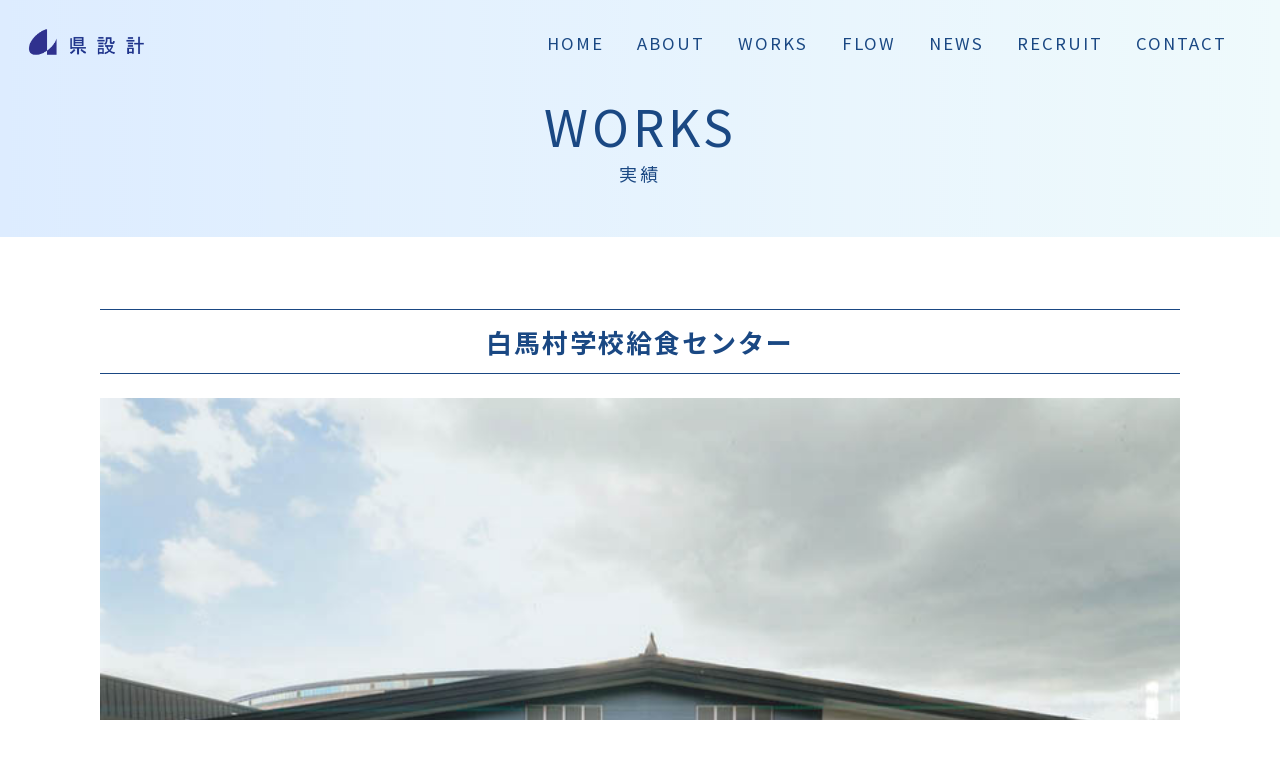

--- FILE ---
content_type: text/html; charset=utf-8
request_url: https://www.google.com/recaptcha/api2/anchor?ar=1&k=6LezyHQpAAAAAOLFed7oxv6T6ggKFdd5yeD-4uiQ&co=aHR0cHM6Ly9hZ2F0YXNla2tlaS5jby5qcDo0NDM.&hl=en&v=TkacYOdEJbdB_JjX802TMer9&size=invisible&anchor-ms=20000&execute-ms=15000&cb=jkc21571lyq9
body_size: 45759
content:
<!DOCTYPE HTML><html dir="ltr" lang="en"><head><meta http-equiv="Content-Type" content="text/html; charset=UTF-8">
<meta http-equiv="X-UA-Compatible" content="IE=edge">
<title>reCAPTCHA</title>
<style type="text/css">
/* cyrillic-ext */
@font-face {
  font-family: 'Roboto';
  font-style: normal;
  font-weight: 400;
  src: url(//fonts.gstatic.com/s/roboto/v18/KFOmCnqEu92Fr1Mu72xKKTU1Kvnz.woff2) format('woff2');
  unicode-range: U+0460-052F, U+1C80-1C8A, U+20B4, U+2DE0-2DFF, U+A640-A69F, U+FE2E-FE2F;
}
/* cyrillic */
@font-face {
  font-family: 'Roboto';
  font-style: normal;
  font-weight: 400;
  src: url(//fonts.gstatic.com/s/roboto/v18/KFOmCnqEu92Fr1Mu5mxKKTU1Kvnz.woff2) format('woff2');
  unicode-range: U+0301, U+0400-045F, U+0490-0491, U+04B0-04B1, U+2116;
}
/* greek-ext */
@font-face {
  font-family: 'Roboto';
  font-style: normal;
  font-weight: 400;
  src: url(//fonts.gstatic.com/s/roboto/v18/KFOmCnqEu92Fr1Mu7mxKKTU1Kvnz.woff2) format('woff2');
  unicode-range: U+1F00-1FFF;
}
/* greek */
@font-face {
  font-family: 'Roboto';
  font-style: normal;
  font-weight: 400;
  src: url(//fonts.gstatic.com/s/roboto/v18/KFOmCnqEu92Fr1Mu4WxKKTU1Kvnz.woff2) format('woff2');
  unicode-range: U+0370-0377, U+037A-037F, U+0384-038A, U+038C, U+038E-03A1, U+03A3-03FF;
}
/* vietnamese */
@font-face {
  font-family: 'Roboto';
  font-style: normal;
  font-weight: 400;
  src: url(//fonts.gstatic.com/s/roboto/v18/KFOmCnqEu92Fr1Mu7WxKKTU1Kvnz.woff2) format('woff2');
  unicode-range: U+0102-0103, U+0110-0111, U+0128-0129, U+0168-0169, U+01A0-01A1, U+01AF-01B0, U+0300-0301, U+0303-0304, U+0308-0309, U+0323, U+0329, U+1EA0-1EF9, U+20AB;
}
/* latin-ext */
@font-face {
  font-family: 'Roboto';
  font-style: normal;
  font-weight: 400;
  src: url(//fonts.gstatic.com/s/roboto/v18/KFOmCnqEu92Fr1Mu7GxKKTU1Kvnz.woff2) format('woff2');
  unicode-range: U+0100-02BA, U+02BD-02C5, U+02C7-02CC, U+02CE-02D7, U+02DD-02FF, U+0304, U+0308, U+0329, U+1D00-1DBF, U+1E00-1E9F, U+1EF2-1EFF, U+2020, U+20A0-20AB, U+20AD-20C0, U+2113, U+2C60-2C7F, U+A720-A7FF;
}
/* latin */
@font-face {
  font-family: 'Roboto';
  font-style: normal;
  font-weight: 400;
  src: url(//fonts.gstatic.com/s/roboto/v18/KFOmCnqEu92Fr1Mu4mxKKTU1Kg.woff2) format('woff2');
  unicode-range: U+0000-00FF, U+0131, U+0152-0153, U+02BB-02BC, U+02C6, U+02DA, U+02DC, U+0304, U+0308, U+0329, U+2000-206F, U+20AC, U+2122, U+2191, U+2193, U+2212, U+2215, U+FEFF, U+FFFD;
}
/* cyrillic-ext */
@font-face {
  font-family: 'Roboto';
  font-style: normal;
  font-weight: 500;
  src: url(//fonts.gstatic.com/s/roboto/v18/KFOlCnqEu92Fr1MmEU9fCRc4AMP6lbBP.woff2) format('woff2');
  unicode-range: U+0460-052F, U+1C80-1C8A, U+20B4, U+2DE0-2DFF, U+A640-A69F, U+FE2E-FE2F;
}
/* cyrillic */
@font-face {
  font-family: 'Roboto';
  font-style: normal;
  font-weight: 500;
  src: url(//fonts.gstatic.com/s/roboto/v18/KFOlCnqEu92Fr1MmEU9fABc4AMP6lbBP.woff2) format('woff2');
  unicode-range: U+0301, U+0400-045F, U+0490-0491, U+04B0-04B1, U+2116;
}
/* greek-ext */
@font-face {
  font-family: 'Roboto';
  font-style: normal;
  font-weight: 500;
  src: url(//fonts.gstatic.com/s/roboto/v18/KFOlCnqEu92Fr1MmEU9fCBc4AMP6lbBP.woff2) format('woff2');
  unicode-range: U+1F00-1FFF;
}
/* greek */
@font-face {
  font-family: 'Roboto';
  font-style: normal;
  font-weight: 500;
  src: url(//fonts.gstatic.com/s/roboto/v18/KFOlCnqEu92Fr1MmEU9fBxc4AMP6lbBP.woff2) format('woff2');
  unicode-range: U+0370-0377, U+037A-037F, U+0384-038A, U+038C, U+038E-03A1, U+03A3-03FF;
}
/* vietnamese */
@font-face {
  font-family: 'Roboto';
  font-style: normal;
  font-weight: 500;
  src: url(//fonts.gstatic.com/s/roboto/v18/KFOlCnqEu92Fr1MmEU9fCxc4AMP6lbBP.woff2) format('woff2');
  unicode-range: U+0102-0103, U+0110-0111, U+0128-0129, U+0168-0169, U+01A0-01A1, U+01AF-01B0, U+0300-0301, U+0303-0304, U+0308-0309, U+0323, U+0329, U+1EA0-1EF9, U+20AB;
}
/* latin-ext */
@font-face {
  font-family: 'Roboto';
  font-style: normal;
  font-weight: 500;
  src: url(//fonts.gstatic.com/s/roboto/v18/KFOlCnqEu92Fr1MmEU9fChc4AMP6lbBP.woff2) format('woff2');
  unicode-range: U+0100-02BA, U+02BD-02C5, U+02C7-02CC, U+02CE-02D7, U+02DD-02FF, U+0304, U+0308, U+0329, U+1D00-1DBF, U+1E00-1E9F, U+1EF2-1EFF, U+2020, U+20A0-20AB, U+20AD-20C0, U+2113, U+2C60-2C7F, U+A720-A7FF;
}
/* latin */
@font-face {
  font-family: 'Roboto';
  font-style: normal;
  font-weight: 500;
  src: url(//fonts.gstatic.com/s/roboto/v18/KFOlCnqEu92Fr1MmEU9fBBc4AMP6lQ.woff2) format('woff2');
  unicode-range: U+0000-00FF, U+0131, U+0152-0153, U+02BB-02BC, U+02C6, U+02DA, U+02DC, U+0304, U+0308, U+0329, U+2000-206F, U+20AC, U+2122, U+2191, U+2193, U+2212, U+2215, U+FEFF, U+FFFD;
}
/* cyrillic-ext */
@font-face {
  font-family: 'Roboto';
  font-style: normal;
  font-weight: 900;
  src: url(//fonts.gstatic.com/s/roboto/v18/KFOlCnqEu92Fr1MmYUtfCRc4AMP6lbBP.woff2) format('woff2');
  unicode-range: U+0460-052F, U+1C80-1C8A, U+20B4, U+2DE0-2DFF, U+A640-A69F, U+FE2E-FE2F;
}
/* cyrillic */
@font-face {
  font-family: 'Roboto';
  font-style: normal;
  font-weight: 900;
  src: url(//fonts.gstatic.com/s/roboto/v18/KFOlCnqEu92Fr1MmYUtfABc4AMP6lbBP.woff2) format('woff2');
  unicode-range: U+0301, U+0400-045F, U+0490-0491, U+04B0-04B1, U+2116;
}
/* greek-ext */
@font-face {
  font-family: 'Roboto';
  font-style: normal;
  font-weight: 900;
  src: url(//fonts.gstatic.com/s/roboto/v18/KFOlCnqEu92Fr1MmYUtfCBc4AMP6lbBP.woff2) format('woff2');
  unicode-range: U+1F00-1FFF;
}
/* greek */
@font-face {
  font-family: 'Roboto';
  font-style: normal;
  font-weight: 900;
  src: url(//fonts.gstatic.com/s/roboto/v18/KFOlCnqEu92Fr1MmYUtfBxc4AMP6lbBP.woff2) format('woff2');
  unicode-range: U+0370-0377, U+037A-037F, U+0384-038A, U+038C, U+038E-03A1, U+03A3-03FF;
}
/* vietnamese */
@font-face {
  font-family: 'Roboto';
  font-style: normal;
  font-weight: 900;
  src: url(//fonts.gstatic.com/s/roboto/v18/KFOlCnqEu92Fr1MmYUtfCxc4AMP6lbBP.woff2) format('woff2');
  unicode-range: U+0102-0103, U+0110-0111, U+0128-0129, U+0168-0169, U+01A0-01A1, U+01AF-01B0, U+0300-0301, U+0303-0304, U+0308-0309, U+0323, U+0329, U+1EA0-1EF9, U+20AB;
}
/* latin-ext */
@font-face {
  font-family: 'Roboto';
  font-style: normal;
  font-weight: 900;
  src: url(//fonts.gstatic.com/s/roboto/v18/KFOlCnqEu92Fr1MmYUtfChc4AMP6lbBP.woff2) format('woff2');
  unicode-range: U+0100-02BA, U+02BD-02C5, U+02C7-02CC, U+02CE-02D7, U+02DD-02FF, U+0304, U+0308, U+0329, U+1D00-1DBF, U+1E00-1E9F, U+1EF2-1EFF, U+2020, U+20A0-20AB, U+20AD-20C0, U+2113, U+2C60-2C7F, U+A720-A7FF;
}
/* latin */
@font-face {
  font-family: 'Roboto';
  font-style: normal;
  font-weight: 900;
  src: url(//fonts.gstatic.com/s/roboto/v18/KFOlCnqEu92Fr1MmYUtfBBc4AMP6lQ.woff2) format('woff2');
  unicode-range: U+0000-00FF, U+0131, U+0152-0153, U+02BB-02BC, U+02C6, U+02DA, U+02DC, U+0304, U+0308, U+0329, U+2000-206F, U+20AC, U+2122, U+2191, U+2193, U+2212, U+2215, U+FEFF, U+FFFD;
}

</style>
<link rel="stylesheet" type="text/css" href="https://www.gstatic.com/recaptcha/releases/TkacYOdEJbdB_JjX802TMer9/styles__ltr.css">
<script nonce="rLboaJ6pdBIy3o3WWhmnPw" type="text/javascript">window['__recaptcha_api'] = 'https://www.google.com/recaptcha/api2/';</script>
<script type="text/javascript" src="https://www.gstatic.com/recaptcha/releases/TkacYOdEJbdB_JjX802TMer9/recaptcha__en.js" nonce="rLboaJ6pdBIy3o3WWhmnPw">
      
    </script></head>
<body><div id="rc-anchor-alert" class="rc-anchor-alert"></div>
<input type="hidden" id="recaptcha-token" value="[base64]">
<script type="text/javascript" nonce="rLboaJ6pdBIy3o3WWhmnPw">
      recaptcha.anchor.Main.init("[\x22ainput\x22,[\x22bgdata\x22,\x22\x22,\[base64]/MjU1OmY/[base64]/[base64]/[base64]/[base64]/bmV3IGdbUF0oelswXSk6ST09Mj9uZXcgZ1tQXSh6WzBdLHpbMV0pOkk9PTM/bmV3IGdbUF0oelswXSx6WzFdLHpbMl0pOkk9PTQ/[base64]/[base64]/[base64]/[base64]/[base64]/[base64]/[base64]\\u003d\x22,\[base64]\\u003d\\u003d\x22,\x22woo/[base64]/Cg8OYwqXCjMOCG8OKdMKyUMKWwoTDhx08MMOBIsKMKMK4wpIWw5PDgWfCiyFMwoN8UXHDnVZoSkrCo8KPw7oZwoI2DMO7ZcKOw53CsMKdC1DCh8O9e8OLQCc/GsOXZxlGB8O4w44Pw4XDijTDiQPDsSFHLVEDUcKRwp7DlMKQfFPDi8KWIcOXK8O/wrzDly45cSB4wrvDm8ORwoVow7TDnkHCmRbDimccwrDCu0TDswTCi30uw5UaAXdAwqDDoTXCvcOjw6XCgjDDhsOyJMOyEsKdw7cccVsRw7lhwr4WVRzDsU3Ck1/DrSHCriDChcKfNMOIw6wowo7DnnDDm8Kiwr1MwqXDvsOcBnxWAMOkIcKewpchwq4Pw5YCJ1XDgyLDvMOSUCXCocOgbXRiw6VjTMKNw7Anw5pfZEQvw4bDhx7DgQfDo8OVJcOPHWjDpid8VMKkw6LDiMOjwqTCvCtmGhDDuWDCocOMw4/[base64]/CgUtsHwLCgcOnRsKzKnBDwpJywo/CmsKJw4jDtiLCgsKTwrDDoxtCG00RJmLChVPDjsO+w4N8woQiN8KNwoXCvcO0w5ssw5l1w54UwqFQwrxoNcOUGMKrKcOQTcKSw5Q1DMOGYcO/wr3DgQrCksOJA1fClcOww5drwq9+UXdSTSfDuU9Two3ClMOcZVMVwonCgCPDijINfMKGTV97WAEAO8KXUVdqGcOxMMOTeVLDn8OdSUXDiMK/wrNTZUXCn8KiwqjDkWvDk33DtElQw6fCrMKQLMOaV8Kob13DpMOzWsOXwq3CugTCuT99wrzCrsKcw6HCi3PDiQvDosOAG8KgC1JIFMKrw5XDkcKlwpspw4jDnMO8ZsOJw5NuwpwWTDHDlcKlw6k/TyNLwrZCOSTCtT7CqiLCpU5/w5IofcKQwovDvRJiwo9LC1XDhx/Cs8O6NV57w5MjaMOywq8cYMKRw7YCF2vCt2HDox5twq/CqcKLw6gKw4dfAinDkMKAw7rDnQMKwrrCpjvCgMOgBUFww7ZZCcO+w4ldBMOwWcKpCcKDw6nCksKpwp8lEsKrwqwGJxXCsRJTBEnDlC9wT8K9M8OXPgobw7YdwoHDvcOXc8Knw6TDpcO8bsOZb8Oec8KTwozDvHDDiQkFaj8Bwr/CssKxDsKvw7PCrcKRFGhCVUNDEcOHTV3DrsOUbmDCtlIFccKqwo/[base64]/w7dbw4cOwrhkwrbCgAHCu8Kew7MpwrBXAsOOFwjCsS5wwrfCgsO7wrHDlS3CnF0FcMK3I8KBKsOlb8KQAk/DnD8sN3ESRn7DtjN8wojCtMOIHsOkw79RVMKbLsO8E8OADXBEGyIbCjbDolIjwr17w4fDj0FSX8O1w5LDp8OpKsKuwpZlFFcFFcO6wonCvDLDhDHDjsOGR1Qfw7s9w4VLXcKeKRXDk8Omwq3DgiPCthlJwpbCihrDgCjCu0J/wqLDsMOgwr8Bw4QJQcKibWrDscKiFcOuwp/DgxQDwo3DisOPEHM+d8OsHEQ2TsOlSzvDhcKfw7nDmWcfCzldw53CpsKdwpddwpHDswnCijhdw5rCmCV2w6sgbDMDfmXCpsKVw6nCg8Kbw5ATMALChyt0wpdHM8KnRsKTwqnCugsgWTzCuEDDulsGw48Lw4/DjjRQfG13JcKqw79mw7ZUwoc6w5jDgRLCjQXCosKUwonDiz4KQMKowrnDiDktSMOlw6jDk8K7w57DhF7CkWhxV8OjJsKJNcKnw4jDucK6Iz9UwqvCisOMWGgBJsK3HgfCm2QWwrhUd0FIXcOLUG/Dpm/CtsOiJ8O1USzCinQTRcKZVMK1w7/DrnN6ecOhwrzCpcKIw6jDuAN1w4RhL8Ocw5gxEEfDljdrNUdpw7ldwqQ1acOwNBFlQcKfW3HDpX0QT8Oew7cKw7nCqsO+a8OOw4jDp8K4wr0ZHDLDusK6wpPCpkfCklIaw4k0w4huwr7DrH/Cq8OpO8KMw7MDOsKxdsKMwoVNN8O8w5Fpw57DksKbw67CkWrCg2Z9NMOXw4EjZz7CmcKTW8K8b8KfCCEvcnPCtcOnCiUXPMKJeMOsw4stKF7DtiYxUQkvw5h3wrNgX8KHVMOgw47DgBnChWJPVl/DnBzDj8OlM8OoQjQlw6YffDHCgUZAwr0Qw6jCtMKtH3rDrm3DucOYFcKLVsOpw7xpVsOXO8KkdEzDowpELsOJwqLDiSIKw7jDusOcbsKqfsKNGDVzw6duw71fw6IpAxUlVU/ClSrCv8O2Ih0ew57Cn8O1wqnDnj5qw4wTw5bDq0/Dlzgtwq/[base64]/w5gvw4Zac8Kewq3Cm8KEwpvDpUvCpcKzEwNxR3zDksO5wqUPBj1IwqzDu0JVWMKgw6sJW8KrR2zCjj/Ck0bDoGQ+MhrDrcOCwpVVEcOcEBXCocK/FSlRwpTDi8K7wojDmG3Dp21UwpEOWcOgZ8OiQSoJwqzCoxvDpMOtKXrCtFtMwrbCosKrwo8JF8ObUkXCi8KWTW/CumlABMOoecKrw5HDn8OCR8Keb8OqDWUqwoXCmsKMwr/DgcKAIBbDgcO4w5B5JMKVw7/[base64]/[base64]/UC4IOcK/w7LDgkZ+w5PDhVnDocKdLV7Dt3FRTG0Uwp3CsBHCrMOhwp3CkE56wotjw7cuwrUgXFnDli/Dp8Kyw4bDucKNR8KhZEw5ZjrDosKyBxvDiwQLwqPChHRTwpIZCkJ6cChWwqLCgsK2JgcAwqnCjTlmw5EZw4XChcOSYyDDv8OgwofDiUDDmR8fw6vCtMKeMsKvwrzCv8O2wolwwrJecMOHIcOEF8OWwpjDm8KHw4nDgVLCuR/[base64]/wr/[base64]/ClMOxw4BYwpfDhzjDl3UuOgslfBPDpcK7w6JocGc5w5jDvsKWwrHCoEjCocOSU3Z7wpjCg35rMMKowrTDt8OrVMOkP8Ovwq3DlXVVMVnDhQLDrcO5wrTDtUfCjcOpBhvCnMKcw7IZV1/Cv0LDhS/DuCDCggUKw6/CjlcEKmQCWMKiFUdEcjXCm8KxT2cOZcOCGMOVwqYDw6ZWd8KLe1E/wqnCr8KkNjbDscOQDcOow68Xwpcsfxt1wqPCmDnDuhNGw7Z9w5AsIMOuwppENnPCncKbaWsyw5vDlsKkw5DDjMO1wrHDvlHDkD7ClX3DgzPDqMKaVGjCrF8VIMK0woNHw4zDjBjDpcOMYVDDg23Dn8OPW8O1AsKlwo3Di1o7w6MBwpEcK8KcwpdXw6/DjmXDmsKQJ1fCtj8ETMO8NifDriQiGmhnWcKDwprDvcOhwpljPGrCrcKrTBxZw70HTkXDgn7DlsKWQMK/W8O0Q8Kmw5LCmgnDsgzCpMKOw6V3w6d6OMOgwqnCqBzCnFvDt0jDvkjDijXCu2XDmjlwU1rDpC0gaxUDb8Kvaj7DtsOdwrvDvsKyw4dPwp4Yw6rDrgvCqGx0Z8OSI0gCfAnDlcONNRzCv8OOwpXCum0FJWrDjcKswpN/LMOZwpoxw6RxBsOnNA8fA8Kew7NRXSM/wq8fMMO0wpUxw5B9CcO/NUjDucOjwrgZw7PCqMKXE8KYw7MVUsOVTwTDnFTCuBvCjkBCwpEOTAYNIxvDo18bNMO3w4NHw6DCqMKHwqzDg1cdK8OKR8OgQmdQC8Kpw6YIwrbCjxgBwrQVwq9bwpnCuTtsehNqEcOQwq/DuSjDpsKEw4vCpHLCo2HDpxg5w6rDpmNrwoPCn2Zba8OfREUAFMOofsKCHn/DqMKpC8KVw4nDrsOYZjVBwqcLT0xtwqVow7TDkMKRw5bDiATCvcKvwq90EMOUYxXDn8O5WkYiwovCowXDucKEJcKMB3lUAmTCpcOpw4jChGPCvR3CisObwqZGcMOkwp3CtCbDj3MXw4Z1FsKdw5HCgsKHw6vCisOKZC7Dm8OMGD/CvjJnIcKkwqsJc11gDBMXw6FAw5wwa045wp/DnMOfWGzCqQA0T8KLSHbDocO/XsO3w5slHF3CqsKAaQ3DpsK9AURLQcOqLMK8G8Ktwo7CjsO1w7BiVsOACcKRwptfOVbCiMKbYX/DqGBAwpltw7VAGCfCmU9ew4Y/LkHDqi/[base64]/GxtOwqY1aT3DvlFfwqHChsKMwodywpzDsMKUwoTCsMKhEW/[base64]/DusKiwpx+OcK6wrM5wrfCjTQkQmUNC8KOwonDhsOjwqnCu8OJEV8BRVdpFMK/wq9Ww452woTDocOzw7bCiFRQw7I1wp7DhsOmw7DCgMKDBk4kwpY4PjYRw6jDvTd1wr1pw5zCg8KdwoIUDms9NcOQwrBgw4UPb2kIYcO8wqpKUVsEOBDDnFHDpT4pw6jCtEfDo8K1B2VbY8KxwpXDrSDCu1orCB/DicOvwqINwqFyBsK+wp/DuMOXwrbCocOkwoTCvMK/DsOHwo3CvQ3CmsKQwrEnJcKoYXFWwr/CmMORw6zCgiTDoj1Xw7fDlG4cw7Ruw6XCmcOsFwHCmMOJw75bwoTDgUUIQBrCuEbDm8KLw43ChcKVF8Opw7pPPcO8w6TDksO0RArClXHCnW0JwrDChgjDp8KEGBocPmPCpcKBXcK0ZlvChCLChMO/wr4EwqbCqQbDmENbw5TDjWXCkx3DhsOAcMKQwpHDnFcNKW/DgnImAsOJa8ONVF0bPmbDuxErb1jClBQhw75DwrDCqMOxScO0wp3Ch8OFwp7Cl1BLAMKtbULCrzsdw5bCs8K5bGYkZsKEwogQw6A3EyDDg8KzDcKCSFjChG7DlcKzw6JiMFkpbFNEwp10wqZtwoHDr8Kuw6/CshHClS9SZsKAw6tgCh7CvMOkwqJWLSdnwqcOVMKBSRXCuSpsw4fDniHClEUVeGcnCBzDiVQdwq3DtsK0KR1nZcK7wrRSbMKAw4bDrxEDLGc5UMOtdsO1wqTCmMKTw5c8w5/DnVXDlcKRwpt+wo5Wwrxec1DCrw0Jw5vCnX/DpsKlVMKjwrYcwpXCpMOBX8O5YMO/wrhZfmzDuDYuPcKSCsKEB8KrwrNTGVfDhcOzE8Oiw7LDkcOgwro2DyRzw6HCtMKPMcOvwpQkSlvDvRnCosOaXsKsK2ATw5TDh8KDw4kFbsOBwrJDbsOrw6MJAMKGw4BLecKPfjgUwphDw5nCscKmwoDClsKaUMODwovCqQ5Zwr/[base64]/w7zDn07Dr181Cg58a2VeXcO2QgF/[base64]/Ct8OUw6QAw7HCp8OwOXXCs1QEG8OHwqVWw6QRw7VGwoHDoMOFZ2/DmcKOwozCnHXCgsKfa8Ogwp9uw5jDgijClMKREcOGdHd8TcOAwqfDtxMTScKWTcOzwotCScO6CB4cIMOQJcKGwpLChz0fKlkhwqrDosKfRAHDscOVw63CqRzDplLDnBLCjz0uw5jCjMKaw4LDqzYVEHRnwpNzRMKSwp4Vwr/DkzDDihHDgQlbWgjCk8KDw6rDj8OEei/Ch3zCuFzDiR7DjsKXZsOyV8OqwoxqUMKxw5F+cMKAwpEwd8Oxw4dvelFKcmXCvcOaEgTCkX3DqGnChh3DlWJUA8KtTDEVw4XDh8Kuw4RhwrlaPcO9URPCoyDCl8KZw4dTRRnDvMOmwrQZSsOswpPDtMKWdcOLwofCsRstwojDpW1/LsOWwrbChsOYGcKrLcKXw6YhecKfw7AHZcOswpHDoBfCvMK4BHbCv8KTXsOSPcO/w6vDvMOFQgHDvMOpwrzCiMODfsKWw7XDoMOkw7l9wpZtBSgyw71qcF4IcCnDj1XDocKpQMK/[base64]/Dom0nw696w7wyG8KcNMKvwovDmDQWw6cVwpjCtnQnwq3CjsKMWS/CvMOeLcOQWBNLAwjCixF4wq/Dp8OSf8O/[base64]/[base64]/CkW1ILG5jw6QzwpLCtBJxwoh4wrhuWwvDt8O3OsOsw4zCiGA2OAdsEETDqMOIw5PClMKpw5BHccOaXmx9wp/[base64]/ClMOKw7TCn8OMwqdJO8Obwq7DoFPCoMOxFjELwr/DvWwYEsOow6sSw4wBVMKEOj5KX0xWw5hlwqbCsScMw5zCvcKpEyXDpMKrw5rDssO2wobCusK5wqlowoZ5w5vCvm94w6/DnGEBw5LDncKkw7p7w4HDkkMvwrjDiFLCoMOSw5M7w5QOAMOuACx6w4LDhhPCvFbDiHjDpVzCi8KdNFV6w7gDw4/CpQPCmsO6w78QwpJ3AsOHwpDDnsK6wqPCoDAMwr3DrcOFOF4Vw4fClg5VOw5WwoXCiFA6TXHDjHvCj3XCssOtwqfDl0/DnmTDjMKwJVFcwpHDqsKJwofDtsOLDcKTwo0KRAHDtxU2wr7Dg3oCd8OMYsKVVifCu8OfKsOfWsKIwpxow5DCpA7CvMKRCsOjWcObw78sLsO/w75+wofDgcOKQGoGccKGw7VIXMOnVGjDocObwpxVeMKdw6nCsQLCkCsXwpcPwoVSW8KHTsKKF0/DvXBja8KIwovDjsKTw4fCoMKcwojDnXDDsTvCkMKEw6jCusK7w6/CjnXCisKwPcK6QmvDvMOPwqvDvsOnw7DCksOlwqoFS8KrwrN0azl1w7c/wr9eDcKOwrPCqnLDv8KEw5vCiMOLJkYZwrM/w6LCusO2wppuHMKmQHbDl8OVwoTCsMOPwrDCgQ/DpybCg8KDw4TDhMKWw5gMwoUdY8O0wqMFw5EPRcOzw6MLYMKlw61/RsKmwrZYw4piw6LCkiTDkEnCpGvCrsK8asKaw6ELwrnDq8KnVMKfFCIhM8KbZw1pKsOsF8KqaMOPbsOHwpnCtjLDq8KMw53DmyrDgH4BfwPCghAyw5lnw7V9wqnCnhrDpT/DlcK7NMOkwoVgwqDDjMK7w73CpUJjdMK9HcKDw7HCpMORAAY5K1bDkmkewrDCp0UNwrrDuhfCgEQMw7h1CR/Ck8Oawqdzw6XDoms6QcKjAcOUGMKgVStjPcKTbMO8w7ZndDzDr1/ChMOZHXcaICdIw50tJ8OGwqVBw4DCkDQbw6zDjwXDmsO+w7PDvjvCixvDrAlfwpfCsBdzVcKJOkzCp2HDk8KEw79mHi1kwpYZesOvL8KbF39WaTPClCTCj8OABcK/[base64]/[base64]/CoUYIwqPDmsK5WQ/[base64]/DvMO9RxoFVyjDlWArwpjCncK/wpbDtWjCpcOrw4B2w77CvsKtw5BSZ8Oiwp/CqRLDvyrDlnZRXC/Co0YTcCImwpBnUcOBRwcpJQjDmsOjw6Nww4N4wofDp0LDrkHDtcKlwpjDq8K0w4oHVcOrfMOfAGBACMKfw4nCtBVIHhDDvcKERXnCh8Kowq1qw7bChxPCkVjDp1PCmXXCsMOcV8KQeMOjKMO+I8KfG2k/w6kVwqtbQsO0fMOVWzofw4TDscOBwoDDlz1Rw4pVw6LCgMKvwpgIScORw4fCpxbCkEbDkMKBw5JjSsKswpsqw7PDgMK4wpbCv07CkjIHIcKawpxrdcKZFsKrewhtQC56w47Dq8KIbkkqXsOYwqYKw6cbw48QZRVLWwNQAcKSN8Owwo/DlsKlwr/CqHrCv8O/IsKjDcKdQ8Kxw4bCnMOLw6/Cph3Clzl4IFBtTEvDscOvesOQaMKmH8K4woYcIWVfUUrCig/Cswl3wqjDmlhCfcKIw67DkcOyw4F3w4tjw5nDn8K/wrLDhsOVE8KIwozCjMO+woMtUBrCqMKew73DuMOUBnbDl8Omw4bDu8KkfFPDu0M5w7RXZ8Kgw6TDugxBw7R/V8OhcVkuaV9dwqfDrGoWC8OKSMKdB246Dl1LKMKZw73CgcK6QsKDJi9jDnHCpDsNcynDssKGwo/CpnbDi3HDssOPwrXCqyXDgxPCocOUJcKnPsKBwp3DuMOPF8KrScOow7DCpivCt2fCnAM2w5fCsMOtLAlAwo3Djxktw6oEw6xgwo0oAX0TwrAKw6VLaj0YUWXCn0jDq8ONKyB7wqtdRBbCvHM+AMKkAcK1w7PCpjbCpcK9wp/CmMOhXsK3QzfCvg5nw6/DoHXDocOAw5FPw5bDi8K1IlnDkzY8w5HDtH94VivDgMOcwoYqw4XDkjd6AsK8wrlKwq3DpsO/w6PDl1hVw6vDtsK+w7kow6d3KsOfw5vCh8KPPcOVJcKSwqHCksK5w6x6w6PCksKYw4p5dcKpOMOaKMOGw7LCikDCgsOhHCzDigzCkVMNwonCnMKBJcOCwqETwqw1OlcywpFBNsKfwooxanAlwrE9wr/CiWjCosKUMkgSw57CpR5tJ8OIwo/[base64]/[base64]/CuzvDtFxGwrbCqTkCwqzCn8KAwqpRwqNzL1bDi8KawoYHQnIdUsO8wrvDi8OeeMOIHsOtwr8+NsKMw7DDtsKvBxl3w5fDsg9DLjZiw77DgsOuVsKpKhHCrHh2wrJhO0/[base64]/CssKcwpzDu2Vbw7fCisOgZAIFacOYDRLDgB3CgQ7Ch8KKbsKRw5jDvsO8TAvCncKnw6w7PsKVw5LDiXfCu8KyOVDDq2fCtCvDtGjDt8Oqwqhew7bCjh/CtXpCwp4vw5pcK8K8dMOuw5p3woBewqrCkVnDq1JOw7zDlCbCkkvDjTQfw4PDtsK4w7l7cCLDukHCssOjwoM1w7PDoMOOwoXCnUrDvMO5w6PDjcKyw4I0VEbCrW7DpwY2LX/DoGQKw48jwo/Cpl/Cl0jClcKWwpTCrQg0wpXCs8Kewpc6SMOZwrdRdWTChEdkZ8Kqw68Xw5nChMOkwozDiMODCgrDqcKbwo3CphvDpsKKJcK7w6fDjcOfwqzChBEFF8KVQlBQw45wwr50wowVwqRAw6nDjVg/BcOkwrcvw7N0EEMPwrvDpxPDo8KBwrDClD/DlMOrw7rDscONRnVNPkJFM1FdbsOYw4rCh8KFw7FvKlUOBcKrwrUkb1vCulRKUnDDmjp1F2opwr/DjcKHIxFKw4JGw5sswrjDtVfDj8O5ElzDp8Ojw7ltwqoxwr4/w4PCsgpJFMOGacOEwp97w5InJ8OnSSYEMHzCiAjDkMOPw73Dh2NYwpTClGLDmMOeJk7CiMO2CMOzw5IFJWvCuF4pZlPDisKhTsO/wqIpwrt8LQF6w7DCocK/L8Kfw4B8wq3CsMK2eMOiUWYCwpY6SMKjw7PCmFTChsK5YcKMd0TDuD1WCcOLw5kqw6XDmsOiCWtCJVRuwpZawrIGP8Kyw7kdwqfDlmNYwp/DlHNrwpbCpi11R8Ovw5rDq8Ksw63DlH5QCWTCvcOZXhh8UMKbPQbCu3XChsOiVGbCjysGAXjDkjjDkMO1wqTDm8OlDHfClyo5wqvDowM6wrPCv8KDwoZmwqTDsg1qXxjDiMOew7NvNsO+wr/[base64]/TxrDmsKHL17DuMOOwr3Cjk3DpHkPw7PDvg8Yw4XCvwLDlcKVwpBkwr/ClsOGw5REw4A9wr1pwrQ/[base64]/[base64]/Cn0c6DyIcw5glOw1Dw5YYw4nDpsOswqR0ScKKwqN/LUN0eU/DucK0N8OJUcOCXTw3wo9bKcKzZWdCwq0rw4gdwrTDq8OxwrUXQyvDjMKPw4zDsiNQFlBfdsKmPX3CocKZwoBad8ORUGksOcOXecOBwoU1ImMsVcOUY2HDkgrCisKqw6jCjMO1WMKywp8Cw5vDlMKMFg/ClMKwUsOJdjteecOfEivChwcFw4/DjwXDuFjCigXDtDnDkEg8woTDrkXCicOcFSRMI8KdwqcYw50Fw6fDnQEKw7RjNMO8cB7CjMK9G8OeR2XCpxHDpFUCHzwWA8ODL8Opw5cfwp16M8K4wr3Dm3FcZF7DnMOnwr95fsOcOX3Dt8OVw4TCuMKNwq1PwrR8XmIWI3HCqS/[base64]/[base64]/[base64]/wrHDp8O4dQHDjcO8IjvCsMO8wrPCisOFwrsyVsKewrIUOwbChg/DtUfCpMKWesKZCcO8UnBxwqTDkCtTwoPCuy5XaMKYw48zW0EkwpzDi8OJAsKtGjEhWU7Dp8KLw7xgw4bDg0jCjG7CmwXDv09wwqXCscOIw7YoKcOjw6HCm8K/wr0yWcKrwqbCoMKnSMKWRMO8wrlpPjgWwpvDhRvCicO0XMKCw7Avwpd5JsOUSMKYwoBgw4oGYy/DgEBow4/[base64]/Cn8KMw7thwpnCgsOHBsKbwqPDqcOFwqsqGcKXw6oZGhjDnw0uRMKRw7HCucODw5M/cEXDggDCisKefVPDkmwuSsKUAmzDgMOcYsKBNMOdwpNtM8Obw57CoMOuwr/DrRVBKyrDpAQIw5JIw5kEZcKhwr7Cp8KYw5I2w5LCpwUpw4PCpcKDwo/[base64]/[base64]/Ct08mZ8K9aikNC8OPVlZkw5Mfwok/[base64]/CmcKIFcKjw5TDqlptwpzCvcKrwrBvZjnCqsOIbMOywobDvmjCtBY/wpo3woMNw5FZCTDCpkIywrbCgcKObMKcNyrCv8KOwqIRw5DDnS9fw6pBYRHCh0nDgzBuwpBCw69Aw5UEXnTCtsOjw6sgXjpaf2xOblpjS8OgXQJRw5Vawq3DusOWwppCRzBhw6McJBFYwpDDqcOOHE/CqXV2GsKga0BqWcOrw57DicOuwocoD8KOVmEgXMKueMOewogQe8KpcDXCgcKtwrrDgsOgGsOrZzHDhMOsw5fCiznDs8Kiw7pkw5gswqrDgMKdw6VOLi0gZcKYwpQDw4/CjREHwok8UcOWw5cFwq4NFsOQB8Kaw7DCo8KBSMOWw7Mtw7zDs8KLBDsxdcKPHiDCsMOYwqdtwp0WwrEjw63DqMO5W8OTwoHCvsKxwr0mfmfDi8KIw6nCqMKXHCFIw7LCsMKgFFHDvcOGwofDpcO8w6PCg8OYw7g/wpvCoMKNYcOWQcOdPwzDlnPCtcKlWyTCnsOGwpbDq8KzG1EEJnoAw6x9wrpFw5cUwrt9MWfCokXDgTvCpkMjC8ObDxUYwo80wr7CiTLCqcOWwqFYTMO9aQ3DnBfCtMKzeXLCr0TCmxoKR8O+RF0nQHTDtMOYw55QwosAVcO4w7/CmH/CgMO4w6Ayw6PCmH7DvBkRRz7CqH0tfMKiP8K4CsOEXMKyOMORZFrDpsKAFcO3w5vDnsKeB8Krw7VCXW7DuVvDjiLCnsOqw7NNFGPCtxvConxdwrxVwqpdw4R5QEtJw7MVCMOXw7F/wotoOXXCiMODw7/DqcOWwo48by/DthM8G8OBSMOZw7AVwpLCgMOoMMO5w6/DkHvDmTnCkVHDvmrDgMKUBlPDkAtlHFTCh8O3wozDlsKXwoHDg8OwwqrDkEhHSy9XwpHCqg91R29CA1UxAsOFwqzClDxTwp7DqQhDwqNxW8KVD8OVwqvCjcO3RB7DssK9EH9AwrHDlcOvcTsdw41UfcOowo/[base64]/A8KAw6Z4w5XDsMKcw7BDSWDCjsObw5heRsOgUS7CqsO/HC3Ds1EvcsKpA1rDjk0zPcK+SsOEZcKVd1UQZxQGw63Dm3c4wqs+ccO8w5vDisOHw41sw4p+wr/[base64]/CuCTCrcK6wrzCicKNMkDDqUZuacKYwpbCgG8FeQR5QFZLYcOjwqdQKxUoBU1Sw5Qxw5MUwoR5C8KOw7w7EcOOwqolwoLDoMOMGXkqYx3CqD5Ew7nCr8KACmoTwpdbL8OCw5PCjlrDrAs5w5cJN8O6GMKXAhXDozrDj8K/wpLDi8K7URwkf2tew5FEwr8mw67Dh8O2JknDv8Kdw7FtaAx6w7tjw7vCmcOjw6FoGMO0w4fDuz7DnXB8CcOqwoRnW8KIVGLDuMKcwoYiwq/Cs8KnYR3CgcOWwqJewpo3w5rCk3AKSsKcFRBYRULClsKCKxoDwoHDtsKFNcOSw7/DsRY/MMOreMOBwr3Dj0M2Ai/[base64]/DkjbChGHDq3piZUgtXE5uwqvDrMOIwqpYVMKiQMOVw7bDhy/[base64]/[base64]/DjngCw5hUCsO/By/[base64]/CjMKaw5EwW2UEw7YiSMO9bMO2woHCtXoOZMOvw4FJaMK/[base64]/DpsOcwp/CpcO/B8O0WcKRUMOWw7/ChWDDiElmwqzCgkRmIxI0wpAYa0sFw7bCl1TDlcKYF8OdV8O1fcOqwq/[base64]/Dn8O1JGJxSW3DiAUrwrnCunIVCcOERsKKw7fDtMKnwrHDpMKewrc/IcOuwr/Cu8KZUsKlw7IndcK4w4XCpMOqVsKzPgjCjxfDkMORwpVlZm5zcsOLw4/DoMKRwrlQw7sIw4ApwrNjwrMXw493MMK2EgQGwqrCiMOgwonCrsKCPD4zwovCv8OWw7hFDQnCj8OBw6AtYMK9MilZMcKmCiFrwoBXNcOvSAYMZcOHwrVULsK6bw7Crmk4w7B6w5vDvcOfw4/DmFTCvcKTJsKCwpnCiMK9ZHDCr8KNwoLDjEbCuF0Vwo3DkRlfwoRtfRzDkMKBwoPDqRTCiTTCvcKAwrNsw68SwrdDwowowqbDtDkfH8ONX8OPw6PCsyZzw5dCwpI/DcOWwrXCim3CnsKcB8KgZsKNwoDDsHrDrxVnwrfCpMOQwp0vwo9vw7nCgMO4QifCm259HhPCtBvDhCjCmzJUAiHCsMKCCDV9wobCqU3DucOdJ8K+Ei1XVcOaY8K2w7vCpH3CpcKcE8Otw5PCuMKKw51qD3TCicO0w5J/w4bDv8OZPcKZUcKfwo7DicOYwoApaMOMRsKCdcOuwqMYw5NWGVtdeQrClcKbJWrDjMOVwo9Gw4HDisKrSUjCt0tcw6TCmAgib2sNL8O4X8K9E0V6w4/DkCBTwqXCiABiBsKifSjDkcOkwpMtwoBVwop0w4jCm8KHwoPDgE/CnkZSw7BvEsOkTXDDncOVMcOqFRLDqS8nw57CkE/ClsO7w5zCgFMfIxTCs8KEw4VxfsKvwqJYwovDkDbDmjIjw5odw7UOwoXDjg5Ew5EgNcKifSAAdhrDm8O5RiXCpcK7wpxmwpB/w53Cp8Ohw6QfK8ORw4csRyjCjsKMw69uwpsvTcKTwrMbCcO8wrrDnVLClUzCg8OqwqVlVHIHw7d+YsKaaF4pwppUNsKCwo/DpkRfKsOEY8KVdsKpPsOyNSLDvn7Dj8KjVsKIIGdiw79TOwPDiMKKwqhhecOFOcK9wpbCpwXCohLDtCZRCMKAGsK4woPDq1zCtCRtUDnDjgciw6Jow7Ztw4LCoHLDvMOhAiPDisO/[base64]/YsKMZ8KXXsONw6xLwqrDqsOeY8KHK8OvwopcWjc3w6gYwoE3WRMANmnChMKYNkDChcKwwr/[base64]/CnxJ1wq5GbMOxUy4xw7wtwrXDj8ORwpx/Zkkmw702WFjDjMOhZxxkbnV6E1FJFW1sw7tow5PCtz4zw408w6wbwrIzw5kRw4AZwq40w4TCsDPCmx5Rwq7DhFoWFhAHeVczwoJoMkkDU2PCqcO/w5rDonrDpHPDiD3CqXgpCHtRZMOKwp7DjjlCeMOawqNbwqTDu8Oww7ZHw6F/[base64]/CkF0TfV8gcMOqw73DicKBUcKbw5oIJcKiNsKiwrwtwqdLSMKKw5sowqLCiVkwcVYcwpnCnVHDu8KMFUvCucKiwp04wo7CjkXDskMkw7IwLMKtwpYZw4I2NGfCssKVw5Muw6XCr3zClSkvGHXCtcO9Bxtxwp84wq8pZDLDp07DrMKLw69/wqrDkR1gw5sKwr4eGiLCssOZwpUawqFLwqhcw5QSw7dawr9HSRkawqnCny/[base64]/Dm8K6wrAWwpVnDHcCwrDCrjBoZcONwpFkwr/DkMK/Uk0Lw73CrxdZw6HCpkR0fi7CsW3DkMKzTm9jwrfDusOOw6t1wp7CqnvDm3LCi3/CpSE6Iw/DlMK1w7BIL8OZGAJ1wqkVw6kDwqHDtwEROcODw47Dp8K/wqHDo8OkO8KzNsOkGsO0d8O/IcKGw5DCjcOkZ8KYQmJrwpLCisOlGMKsZ8OaRibCsw7Cv8Ohw4nDkMOtIydQw6/DsMOswp55w5PCgcOrwovDjcKRLVLDikPDtG7DukfCjMKsLnXDpHQFfMOVw4oIbMOiRMOmw4whw43DjH7DiyElw6bCr8Opw5YVdsKwITg8KsOTBHLCoiPChMO+UTsMUMKERx8iwqNVJkHCnUwMGi7CscOAwo5ZSGjCvw/[base64]/[base64]/Cv8Kgw7VOL8Krw4bDlMKAJcKHwq3Cp8O8wo/DqU50EsK2wphTw5ZsIcKowqnCqcOVbSzDhsOZYizCg8KvXA3Ci8KlwpjCq3fDokfCmMOKwoZCw67CncO1dXzDkjfClErDgsO3woHDpRbDqXRQw7lnEcOAUsKhw73DhQLCvy3DoDjDjSEvCF1Qwo4YwoHCvgQwTsOvdcOZw4hFWDsUwpItdmTDnQLDtcOKw7/DlMKQwq86woB0w49Ic8OGwrcawo/DssKAw5Qgw7XCu8K6S8O3bcK8H8OqLRITwrEYw71YPcOawoMRUhjDhMKCP8KMOQfCoMOjwp7DrgvCtMK6w5Y1wpAew4MtwoXCpSs3esKEdkZyM8Kfw71oQRcEwpvCpRbCiD9sw7vDm0/DlkHCuVQEw4U6wrvComBUMz3Dn2zCgMKsw4xvw6Q0K8K1w4zDgXrDv8OTwph4w5fDicK4w5/[base64]/wo7DssOzB8OSesOjw53CoMKBPlwKwrvDpMKUJcOGQcKcwp/CoMKUw7xlQVcuUMOrBgw0IQcPwrrCl8OoRlthFVhBDMKzwqIUw5p4w5Qewow9w6HCmXw1F8Olw6IHCsKkw4nCmzwLw4XClH3CocKGeEzCvcOpRRMVw6Bow7Etw6FsYsKeScOSNFnCjMOHH8KfdS9fcsO4wrRmwp1t\x22],null,[\x22conf\x22,null,\x226LezyHQpAAAAAOLFed7oxv6T6ggKFdd5yeD-4uiQ\x22,0,null,null,null,1,[21,125,63,73,95,87,41,43,42,83,102,105,109,121],[7668936,356],0,null,null,null,null,0,null,0,null,700,1,null,0,\[base64]/tzcYADoGZWF6dTZkEg4Iiv2INxgAOgVNZklJNBoZCAMSFR0U8JfjNw7/vqUGGcSdCRmc4owCGQ\\u003d\\u003d\x22,0,0,null,null,1,null,0,0],\x22https://agatasekkei.co.jp:443\x22,null,[3,1,1],null,null,null,1,3600,[\x22https://www.google.com/intl/en/policies/privacy/\x22,\x22https://www.google.com/intl/en/policies/terms/\x22],\x22crwFwsO5U+X0VIYfthnkQsxE6dNQ179OetCi6vPCLnc\\u003d\x22,1,0,null,1,1764907028329,0,0,[234,223,70],null,[219,67],\x22RC-lg40FV9etsJMmg\x22,null,null,null,null,null,\x220dAFcWeA4ejepa7uVoh7KENxjsWyEz_AAzH5oDhCv-qs5oFswD8CX6MpGzNwho4N72BdjNZQ_InF_WVKoyvgt-yKNytgMoXgzyBA\x22,1764989828353]");
    </script></body></html>

--- FILE ---
content_type: image/svg+xml
request_url: https://agatasekkei.co.jp/wp-content/themes/agatasekkei/assets/dist/images/logo-icon.svg
body_size: 2428
content:
<svg xmlns="http://www.w3.org/2000/svg" xmlns:xlink="http://www.w3.org/1999/xlink" width="16" height="16" viewBox="0 0 16 16">
  <defs>
    <clipPath id="clip-path">
      <rect id="長方形_1097" data-name="長方形 1097" width="16" height="16" transform="translate(406 -222)" fill="#1a4883" stroke="#707070" stroke-width="1"/>
    </clipPath>
  </defs>
  <g id="マスクグループ_15" data-name="マスクグループ 15" transform="translate(-406 222)" clip-path="url(#clip-path)">
    <g id="logo_191221" transform="translate(407.173 -220.733)">
      <path id="パス_690" data-name="パス 690" d="M-.011,10.838A6.729,6.729,0,0,1,.3,8.318a14.32,14.32,0,0,1,1.26-2.441,24.723,24.723,0,0,1,2.441-2.52A13.682,13.682,0,0,1,6.84,1.467,11.383,11.383,0,0,1,9.124.6v10.71a13.868,13.868,0,0,1-1.811,1.1,12.657,12.657,0,0,1-2.6.945,5.8,5.8,0,0,1-2.6-.079,3.569,3.569,0,0,1-1.5-.866A3.5,3.5,0,0,1-.011,10.838Z" transform="translate(0.031 -0.207)" fill="#1a4883"/>
      <path id="パス_691" data-name="パス 691" d="M13.784,13.92a11.576,11.576,0,0,0,1.024-.787,11.615,11.615,0,0,0,2.284-2.52,8.967,8.967,0,0,0,1.26-2.441c0-.079.079-.157.079-.236v8.032H13.706V13.92Z" transform="translate(-4.708 -2.737)" fill="#1a4883"/>
      <g id="グループ_432" data-name="グループ 432" transform="translate(51.442)">
        <path id="パス_692" data-name="パス 692" d="M79.451,13.275l-.945-1.1A11.225,11.225,0,0,0,81.814,9.5l1.26.63c.236.157.157.236-.158.315A12.872,12.872,0,0,1,79.451,13.275Zm.709-4.252v.551H78.9V1.148h1.26c.315,0,.394.157.079.315V7.842H92.129v1.1H86.145v4.567H84.57V9.023Zm1.575-1.89V.361h8.19V7.133Zm1.26-4.882h5.591V1.306H82.995Zm0,1.89h5.591V3.2H82.995Zm0,2.047h5.591v-1.1H82.995ZM88.428,9.5a15.747,15.747,0,0,0,3.78,2.362l-.787,1.26a13.615,13.615,0,0,1-4.095-2.677Z" transform="translate(-78.506 -0.124)" fill="#1a4883"/>
        <path id="パス_693" data-name="パス 693" d="M111.139,2.487v1.1h-6.063v-1.1Zm-.551,10.788h-1.1V12.96h-2.677v.551h-1.1V8.787h4.882ZM110.194.361v1.1h-4.252V.361Zm0,4.174v1.1h-4.252v-1.1Zm0,2.047v1.1h-4.252v-1.1Zm-.709,3.15h-2.677v2.284h2.677ZM112.32.518h4.8V3.826a.418.418,0,0,0,.472.472h.472c.315,0,.551-.394.551-1.1l1.26.315c-.079,1.26-.551,1.969-1.5,1.969h-1.339c-.787,0-1.181-.315-1.181-1.024V1.621h-2.2V3.038a3.457,3.457,0,0,1-2.126,3.229l-.709-.945A2.3,2.3,0,0,0,112.4,2.881V.518Zm-.787,7.087V6.5h5.906l.158-.157.945.63c.236.157.158.236-.157.236a11.616,11.616,0,0,1-2.362,3.544,15.912,15.912,0,0,0,3.78,1.417l-.394,1.26a15.874,15.874,0,0,1-4.252-1.811,14.425,14.425,0,0,1-3.78,1.969l-.63-1.1a10.669,10.669,0,0,0,3.465-1.575,11.459,11.459,0,0,1-1.811-3.15h-.866Zm5.434,0h-3.15a7.043,7.043,0,0,0,1.5,2.441A9.552,9.552,0,0,0,116.967,7.605Z" transform="translate(-87.673 -0.124)" fill="#1a4883"/>
        <path id="パス_694" data-name="パス 694" d="M132.487,2.441h6.851v1.1h-6.851Zm6.063,10.473h-1.26v-.551h-2.677v.787h-1.26v-4.8h5.2Zm-.315-12.6v1.1h-4.489V.315ZM133.747,4.41h4.489v1.1h-4.489Zm4.489,1.969v1.1h-4.489v-1.1Zm-3.622,2.914v2.126h2.677V9.292Zm7.953-4.567V0h1.26c.394.079.473.236.079.394V4.725h3.307v1.1h-3.307v7.245h-1.339V5.827H139.1v-1.1Z" transform="translate(-97.13)" fill="#1a4883"/>
      </g>
      <g id="グループ_433" data-name="グループ 433" transform="translate(17.739 5.67)">
        <path id="パス_695" data-name="パス 695" d="M28.862,8.855c.236.079.236.236-.079.315v1.654h.157l.472-.472.551.472c.079.079.079.157-.079.236h-1.1v1.181c.787.157,1.181.472,1.181.866,0,.236-.079.394-.315.394-.157,0-.315-.157-.394-.394a1.147,1.147,0,0,0-.472-.709v3.229h-.157q-.354.118-.472,0v-2.52a3.9,3.9,0,0,1-.945,1.339c-.158.079-.158.079-.158-.079a8.337,8.337,0,0,0,1.024-3.386h-.945v-.157h1.024V8.776Zm3.071-.079c.394.157.394.236,0,.472v1.339h.787l.551-.472.551.472c.079.079.079.157-.079.236H31.933v1.339h1.181l.472-.472.551.472c.079.079.079.157-.079.236H31.933A4.935,4.935,0,0,0,34.3,14.6a1.39,1.39,0,0,0-.709.63,5.439,5.439,0,0,1-1.654-2.52v2.914h-.079c-.315.079-.472.079-.551,0v-2.2a7.991,7.991,0,0,1-2.126,1.89c-.157.079-.157,0-.157-.079a7.883,7.883,0,0,0,2.126-2.914H29.57v-.157h1.654V10.824h-.63a3.55,3.55,0,0,1-.787,1.1c-.157.079-.157.079-.157-.079a6.3,6.3,0,0,0,.709-2.6l.709.236c.236.157.236.236-.157.394-.079.236-.236.472-.315.709h.63V8.776Z" transform="translate(-27.05 -8.698)" fill="#1a4883"/>
        <path id="パス_696" data-name="パス 696" d="M42.492,12.162c.079.079.079.157-.079.236H41v1.89c.709-.157,1.26-.236,1.732-.394.157,0,.157.079,0,.157a27.106,27.106,0,0,1-3.071,1.1c-.079.394-.236.472-.394.236l-.551-.866c.709-.079,1.181-.157,1.575-.236V12.241h-1.26v-.157H41.39l.472-.472Zm.551-3.307c.394.157.394.236,0,.472v1.417h1.417l.63-.63.709.551a.148.148,0,0,1,0,.236H43.2c.157,1.732.63,2.914,1.654,3.622a.26.26,0,0,0,.394,0,10.145,10.145,0,0,1,.472-.945c.079-.157.157-.157.157,0l-.236.787v.394a4.668,4.668,0,0,1,.315.472.288.288,0,0,1-.158.394c-.157.079-.315,0-.551-.079a2.735,2.735,0,0,1-.709-.472,5.724,5.724,0,0,1-1.89-4.331H39.027v-.079h3.622c0-.472-.079-1.1-.079-1.89Zm1.575,1.181c0,.236-.079.394-.315.394-.157,0-.236-.079-.315-.236a1.3,1.3,0,0,0-.63-.787c-.157-.079-.079-.157,0-.157C44.224,9.328,44.618,9.564,44.618,10.036Z" transform="translate(-31.074 -8.698)" fill="#1a4883"/>
        <path id="パス_697" data-name="パス 697" d="M54.137,8.892q.236.118,0,.236c-.079,0-.079,0-.157.079a6.394,6.394,0,0,0,3.386,2.441,1.39,1.39,0,0,0-.709.63A5.932,5.932,0,0,1,53.9,9.286a9.092,9.092,0,0,1-3.465,3.229c-.079,0-.158-.079-.079-.157a8.856,8.856,0,0,0,3.071-3.7ZM57.05,12.83a.148.148,0,0,1,0,.236H53.743c.158.157.158.236-.236.315L52.325,14.8c.866,0,1.89,0,2.992-.079a3.854,3.854,0,0,0-.945-1.024c-.079-.079-.079-.157.079-.157a3.247,3.247,0,0,1,1.5.866,1.217,1.217,0,0,1,.551.945c0,.315-.157.394-.394.394-.157,0-.236-.079-.394-.315a1.647,1.647,0,0,0-.315-.472c-1.26.157-2.6.315-3.859.472-.079.394-.236.394-.394.157l-.472-.866h1.26a11.592,11.592,0,0,0,.787-1.732H50.435V12.83h5.2l.63-.63Zm-5.04-1.024v-.157h2.441l.472-.472.551.472c.079.079.079.157-.079.236H52.01Z" transform="translate(-35.08 -8.656)" fill="#1a4883"/>
        <path id="パス_698" data-name="パス 698" d="M63.548,8.776c.394.157.394.236,0,.472v1.1h.315l.315-.394.551.551a.609.609,0,0,1,.079.236c-.079.079-.158.079-.394.079a13.466,13.466,0,0,1-.866,1.1v.315c.709.079,1.1.315,1.181.787,0,.315-.079.394-.315.472-.158,0-.236-.079-.236-.157a1.76,1.76,0,0,0-.551-.945v3.229H63.47c-.315.157-.472.157-.551,0V12.556a10.584,10.584,0,0,1-1.1.866c-.236.079-.236.079-.079-.079a9.162,9.162,0,0,0,2.047-2.835H61.974v-.157h.866V8.776Zm3.15,0c.394.157.394.236,0,.472v2.2h.709l.63-.63.709.551a.148.148,0,0,1,0,.236h-1.89v3.465h.866l.63-.63.709.551a.148.148,0,0,1,0,.236H64.336v-.157h1.89V11.611H64.651v-.157h1.575V8.776Z" transform="translate(-38.98 -8.698)" fill="#1a4883"/>
      </g>
    </g>
  </g>
</svg>


--- FILE ---
content_type: image/svg+xml
request_url: https://agatasekkei.co.jp/wp-content/themes/agatasekkei/assets/dist/images/page-top.svg
body_size: 142
content:
<svg xmlns="http://www.w3.org/2000/svg" width="17.558" height="23.077" viewBox="0 0 17.558 23.077"><path d="M12040.279-.5h.006a.5.5,0,0,1,.181.036.507.507,0,0,1,.167.11h0l8.279,8.279a.5.5,0,0,1-.707.707l-7.426-7.426v20.87a.5.5,0,1,1-1,0V1.207l-7.425,7.425a.5.5,0,1,1-.707-.707l8.278-8.279h0a.5.5,0,0,1,.163-.109h0a.5.5,0,0,1,.184-.037h.006Z" transform="translate(-12031.501 0.5)" fill="#0e3b74"/></svg>